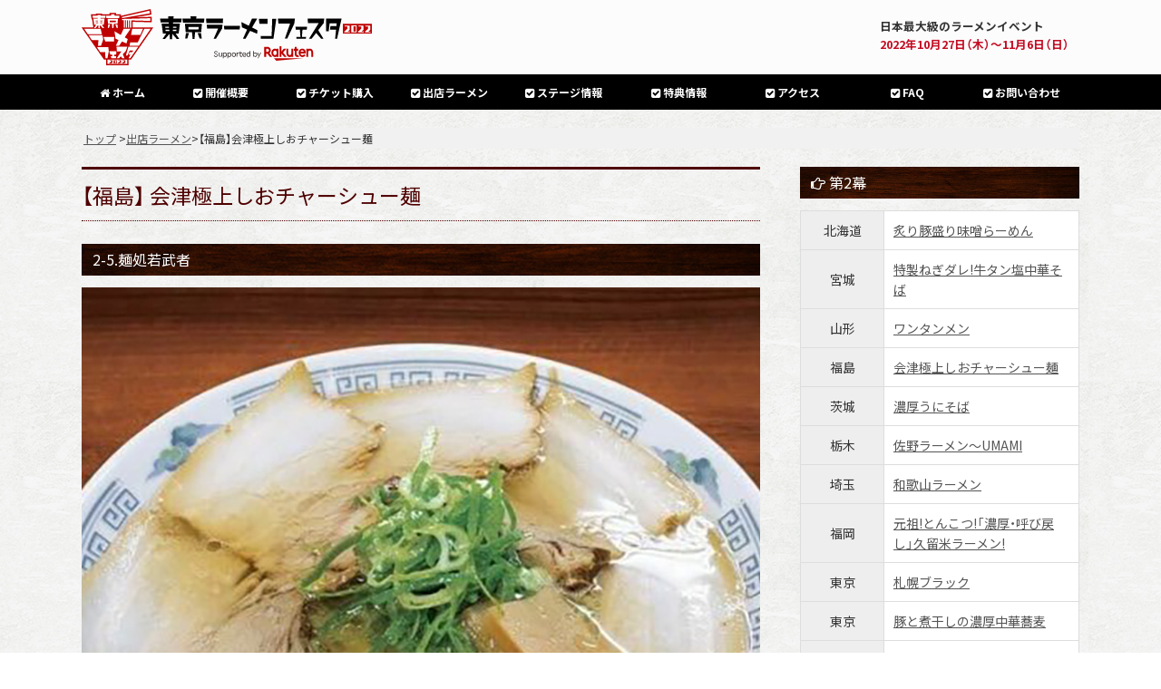

--- FILE ---
content_type: text/html
request_url: https://ra-fes.com/2022/ramen2-4.html
body_size: 3558
content:
<!DOCTYPE html>
<html lang="ja">
<head>
<!-- Google tag (gtag.js) -->
<script async src="https://www.googletagmanager.com/gtag/js?id=G-WP7TMR74PR"></script>
<script>
  window.dataLayer = window.dataLayer || [];
  function gtag(){dataLayer.push(arguments);}
  gtag('js', new Date());

  gtag('config', 'G-WP7TMR74PR');
</script>
<meta charset="utf-8">
<title>東京ラーメンフェスタ2022 Supported by Rakuten</title>
<meta name="viewport" content="width=device-width">
<meta name="description" content="日本最大級の野外ラーメンイベント。駒沢オリンピック公園にて、2022年10月27日（木）より合計11日間開催！">
<meta name="keywords" content="東京ラーメンフェスタ,2022,Supported by Rakuten,駒沢公園,ラーメン,イベント,ご当地,有名店,味噌ラーメン,塩ラーメン,豚骨ラーメン,tokyo,ramen">
<link rel="stylesheet" type="text/css" href="css/style.css">
<link href="awesome/css/font-awesome.min.css" rel="stylesheet">
<link rel="shortcut icon" href="favicon.ico">
<script type="text/javascript" src="js/jquery.js"></script> 
<script type="text/javascript" src="js/script.js"></script> 
<script type="text/javascript" src="js/jquery.smoothscroll.js"></script> 
<script type="text/javascript" src="js/jquery.scrollshow.js"></script> 
<script type="text/javascript" src="js/jquery.rollover.js"></script> 
<link rel="stylesheet" type="text/css" href="js/slick/slick.css"/>
<link rel="stylesheet" type="text/css" href="js/slick/slick-theme.css"/>
<link rel="preconnect" href="https://fonts.googleapis.com"> 
<link rel="preconnect" href="https://fonts.gstatic.com" crossorigin> 
<link href="https://fonts.googleapis.com/css2?family=Noto+Sans+JP:wght@100;300;400;500;700;900&display=swap" rel="stylesheet">				
<link rel="stylesheet" href="https://cdn.jsdelivr.net/npm/yakuhanjp@3.4.1/dist/css/yakuhanjp.min.css"> 
<script>
$(function($){
	if ($('#spMenu').css('display') == 'block') {
		$('html').smoothscroll({easing : 'swing', speed : 1000, margintop : 10, headerfix : $('header')});
	} else {
		$('html').smoothscroll({easing : 'swing', speed : 1000, margintop : 10, headerfix : $('nav')});
	}
	$('.totop').scrollshow({position : 500});
});
</script>
<!--[if lt IE 9]>
	<script src="js/html5shiv.js"></script>
	<script src="js/css3-mediaqueries.js"></script>
<![endif]-->
</head>
<body>
<div id="fb-root"></div>
<script>(function(d, s, id) {
  var js, fjs = d.getElementsByTagName(s)[0];
  if (d.getElementById(id)) return;
  js = d.createElement(s); js.id = id;
  js.src = "//connect.facebook.net/ja_JP/sdk.js#xfbml=1&version=v2.6&appId=273944005953640";
  fjs.parentNode.insertBefore(js, fjs);
}(document, 'script', 'facebook-jssdk'));</script>
<nav>
  <header>
    <div class="inner">
      <h1><a href="index.html"><img src="images/trf_logo.svg" alt="東京ラーメンフェスタ"></a></h1>
      <p class="summary">日本最大級のラーメンイベント<br>
        <span>2022年10月27日（木）〜11月6日（日）</span></p>
    </div>
    <!-- /.inner --> 
  </header>
  <div id="spMenu"><span id="navBtn"><span id="navBtnIcon"></span></span></div>
  <div class="inner">
    <ul class="gnav">
      <li><a href="index.html"><i class="fa fa-home" aria-hidden="true"></i> ホーム</a></li>
      <li><a href="gaiyo.html"><i class="fa fa-check-square" aria-hidden="true"></i> 開催概要</a></li>
      <li><a href="ticket.html"><i class="fa fa-check-square" aria-hidden="true"></i> チケット購入</a></li>
      <li><a href="ramen.html"><i class="fa fa-check-square" aria-hidden="true"></i> 出店ラーメン</a></li>
	  <li><a href="stage.html"><i class="fa fa-check-square" aria-hidden="true"></i> ステージ情報</a></li>
	  <li><a href="tokuten.html"><i class="fa fa-check-square" aria-hidden="true"></i> 特典情報</a></li>
      <li><a href="access.html"><i class="fa fa-check-square" aria-hidden="true"></i> アクセス</a></li>
      <li><a href="faq.html"><i class="fa fa-check-square" aria-hidden="true"></i> FAQ</a></li>
      <li><a href="/form/"><i class="fa fa-check-square" aria-hidden="true"></i> お問い合わせ</a></li>
    </ul>
  </div>
  <!-- /.inner --> 
</nav>
<div id="wrap"> 
<div id="contents">
	<div id="topicpath"><a href="index.html">トップ</a> &gt;<a href="ramen.html">出店ラーメン</a>&gt;【福島】会津極上しおチャーシュー麺</div><!-- /#topicpath -->
	<div id="main">
		<h2>【福島】 会津極上しおチャーシュー麺</h2>
        <h3>2-5.麺処若武者</h3>
		<p class="ramen_image"><img src="images/ramen/2-4.jpg"></p>
		<h4>会津地鶏×会津山塩×六種の貝出汁！！</h4>
		<p>世界一高い塩、最高級の会津山塩と六種類の貝を酒蒸しにして取った出汁を会津地鶏のスープと合わせた極上の塩ラーメン！トロトロチャーシューも絶品！！</p>
	  <table>
		  <tbody>
		    <tr>
		      <th>ジャンル</th>
		      <th>麺の種類</th>
		      <th>スープの種類</th>
	        </tr>
		    <tr>
		      <td class="td_center">塩</td>
		      <td class="td_center">中太麺</td>
		      <td class="td_center">ふつう</td>
	        </tr>
	      </tbody>
	  </table>
      <h5>店舗情報	  </h5>
	  <h6>麺処 若武者 本店</h6>
		<p>福島県二本松市本町2-86-1</p>
		<h6>麺処若武者　ASAKUSA</h6>
		<p>東京都台東区西浅草2-27-12</p>
		<h6>&nbsp;</h6>
	  <div class="txt_right"> <i class="fa fa-check-square" aria-hidden="true"></i> <a href="ramen.html">出店ラーメントップへ戻る</a> </div>
	</div>
	<!-- /#main -->
	<div id="sub">
		<h3><i class="fa fa-hand-o-right" aria-hidden="true"></i> 第2幕</h3>
		<table>
		  <tbody>
		    <tr>
		      <th width="30%">北海道</th>
		      <td><a href="ramen2-1.html">炙り豚盛り味噌らーめん</a></td>
	        </tr>
		    <tr>
		      <th>宮城</th>
		      <td><a href="ramen2-2.html">特製ねぎダレ!牛タン塩中華そば</a></td>
	        </tr>
		    <tr>
		      <th>山形</th>
		      <td><a href="ramen2-3.html">ワンタンメン</a></td>
	        </tr>
		    <tr>
		      <th>福島</th>
		      <td><a href="ramen2-4.html">会津極上しおチャーシュー麺</a></td>
	        </tr>
		    <tr>
		      <th>茨城</th>
		      <td><a href="ramen2-5.html">濃厚うにそば</a></td>
	        </tr>
		    <tr>
		      <th>栃木</th>
		      <td><a href="ramen2-6.html">佐野ラーメン〜UMAMI</a></td>
	        </tr>
		    <tr>
		      <th>埼玉</th>
		      <td><a href="ramen2-7.html">和歌山ラーメン</a></td>
	        </tr>
		    <tr>
		      <th>福岡</th>
		      <td><a href="ramen2-8.html">元祖!とんこつ!「濃厚・呼び戻し」久留米ラーメン!</a></td>
	        </tr>
		    <tr>
		      <th>東京</th>
		      <td><a href="ramen2-9.html">札幌ブラック</a></td>
	        </tr>
		    <tr>
		      <th>東京</th>
		      <td><a href="ramen2-10.html">豚と煮干しの濃厚中華蕎麦</a></td>
	        </tr>
		    <tr>
		      <th>東京</th>
		      <td><a href="ramen2-11.html">シン·和歌山ラーメン〜口熊野タンタン麺ver ’22〜</a></td>
	        </tr>
		    <tr>
		      <th>富山</th>
		      <td><a href="ramen2-12.html">氷見イワシの富山ブラック「氷見ツの黒2022スペシャル」</a></td>
	        </tr>
		    <tr>
		      <th>岡山</th>
		      <td><a href="ramen2-13.html">地鶏と瀬戸内いりこの芳醇鶏塩ラーメン</a></td>
	        </tr>
		     <tr>
		      <th>鹿児島</th>
		      <td><a href="ramen2-14.html">鹿児島豚骨ラーメン〜剛麺チャーセージ黒豚しゃぶスペシャル〜</a></td>
	        </tr>
	      </tbody>
	  </table>
		<p> <i class="fa fa-check-square" aria-hidden="true"></i> <a href="ramen.html">出店ラーメントップへ戻る</a> </p>
   <!-- /#sub -->
</div><!-- /#contents -->
</div>
<footer>
    <div class="sns_btn clearfix">
      <ul>
        <li><a href="https://www.facebook.com/tokyoramenfesta" target="_blank"><img src="images/btn-fb.png" alt="Facebook"/></a></li>
        <li><a href="https://twitter.com/tokyoramenfesta" target="_blank"><img src="images/btn-twitter.png" alt="Twitter"/></a></li>
        <!--<li><a href="https://line.me/R/ti/p/@pdo2010e" target="_blank"><img src="images/btn-line.png" alt="LINE"/></a></li>-->
        <li><a href="https://www.instagram.com/tokyoramenfesta/" target="_blank"><img src="images/btn-instagram.png" alt="Instagram"/></a></li>
      </ul>
    </div>
    <div class="footmenu">
      <ul>
        <li><a href="gaiyo.html">開催概要</a></li>
        <li><a href="access.html">アクセス</a></li>
        <li><a href="privacy.html">プライバシーポリシーについて</a></li>
        <li><a href="form/">お問い合わせ</a></li>
      </ul>
    </div>
    <!-- /.footmenu -->
    <div class="copyright">Copyright &#169; 2022 東京ラーメンフェスタ2022実行委員会</div>
    <!-- /.copyright --> 
  </footer>
</div>
<div class="totop"><a href="#"><img src="images/totop.png" alt="ページのトップへ戻る"></a></div>
<!-- /.totop --> 
	
<script type="text/javascript" src="//code.jquery.com/jquery-1.11.0.min.js"></script>
<script type="text/javascript" src="//code.jquery.com/jquery-migrate-1.2.1.min.js"></script>
<script type="text/javascript" src="js/slick/slick.min.js"></script>

</body>
</html>

--- FILE ---
content_type: text/css
request_url: https://ra-fes.com/2022/css/style.css
body_size: 8340
content:
@charset "UTF-8";

/*================================================
 *  CSSリセット
 ================================================*/
html,body,div,span,object,iframe,h1,h2,h3,h4,h5,h6,p,blockquote,pre,abbr,address,cite,code,del,dfn,em,img,ins,kbd,q,samp,small,strong,sub,sup,var,b,i,dl,dt,dd,ol,ul,li,fieldset,form,label,legend,table,caption,tbody,tfoot,thead,tr,th,td,article,aside,canvas,details,figcaption,figure,footer,header,hgroup,main,menu,nav,section,summary,time,mark,audio,video{margin:0;padding:0;border:0;outline:0;font-size:100%;vertical-align:baseline;background:transparent;font-weight:normal;}body{line-height:1}article,aside,details,figcaption,figure,footer,header,hgroup,menu,nav,section{display:block}ul{list-style:none}blockquote,q{quotes:none}blockquote:before,blockquote:after,q:before,q:after{content:none}a{margin:0;padding:0;font-size:100%;vertical-align:baseline;background:transparent}del{text-decoration:line-through}abbr[title],dfn[title]{border-bottom:1px dotted;cursor:help}table{border-collapse:collapse;border-spacing:0}hr{display:block;height:1px;border:0;border-top:1px solid #ccc;margin:1em 0;padding:0}input,select{vertical-align:middle}

/*================================================
 *  一般・共通設定
 ================================================*/
body {
	font-size:14px;
	color:#333;
	font-family:YakuHanJP,'Noto Sans JP', sans-serif;
	line-height:1.6;
	background:#fff;
}

.inner {
	position: relative;
	width: 1100px;
	margin-right: auto;
	margin-left: auto;
	margin-bottom: 0;
}
.inner h1 img {
	width: 25vw;
}

header {
	box-sizing:border-box;
	position:relative;
	width:100%;
	background:#fcfcfc;
}
.header_txt {
	width:100%;
	background-color: #333333;
}
.header_txt h2 {
	width: 1000px;
	font-size: 12px;
	color: #fff;
	line-height: 0;
	margin: 0 auto;
	padding: 12px 0 12px 0!important;
	border: none;
}
nav {
	width: 100%;
	background-color: #000000;
	zoom: 1;
	padding-top: 0px;
}
nav:after {
   content:'';
   display:block;
   clear:both;
}
#wrap {
	background-image: url(../images/background.jpg);
	background-repeat: repeat;
}

#contents {
	overflow: hidden;
	width: 1100px;
	margin: 0 auto;
	padding: 20px auto;
}

#main {
	box-sizing:border-box;
	overflow:hidden;
	float:left;
	width:68%;
}

#sub {
	box-sizing:border-box;
	overflow:hidden;
	float:right;
	width:28%;
}

footer {
	box-sizing:border-box;
	width:100%;
	margin:0 auto;
}

a {
	color:#555;
	text-decoration:underline;
}
a:hover {
	color:#E77605;
	text-decoration:none;
}

h2 {
	margin-bottom: 1.1em;
	padding: 10px 0;
	font-size: 23px;
	color: #4E0000;
	border-top: 3px solid #4E0000;
	border-bottom: 1px dotted #4E0000;
}

h3 {
    margin-bottom: 0.8em;
    padding: 5px 5px 5px 12px;
    color: #fff;
    font-size: 16px;
    background-color: #333;
    background-image: url("../images/bar_bk.jpg");
    background-repeat: no-repeat;
    background-size: cover;
}

h4 {
	margin-bottom: 0.8em;
	font-size: 15px;
	color: #4E0000;
	border-bottom: 1px solid #4E0000;
}
.faq h4 {
	font-size:18px!important;
	margin-top:50px;
	margin-bottom:20px;
}

h5 {
	position:relative;
	margin-bottom:0.25em;
	padding-left:10px;
	color:#4E0000;
	font-size:13px;
	font-weight:bold;
}
h5:before {
    content:"";
    margin-top:-7px;
    position:absolute;
    top:50%;
    left:0;
    width:5px;
    height:14px;
    background:#8c0e0e;
}
.d1 {
	color:#FF5C00;
	
}

.d2 {
	color: #960593;
	
}
.d2:before {
    content:"";
    margin-top:-7px;
    position:absolute;
    top:50%;
    left:0;
    width:5px;
    height:14px;
    background:#960593;
}
h6 {
	margin-bottom:0.25em;
	color:#382400;
	font-size:14px;
	font-weight:bold;
}

p {
	margin:0 0 1em 0;
}

img {
	vertical-align:bottom;
}

em {
    font-weight: bold;
    font-style: normal;
}

strong {
	font-weight:bold;
	color:#ff0000;
}

pre {
	margin:1em 0;
	padding:1em;
}

blockquote {
	margin-bottom:1em;
	padding:1em;
	border:1px dotted #ddd;
	border-left:5px solid #ddd;
	background-color: #fff;
}

ul,ol,dl {
	margin:0 0 1em 0;
}
ul li {
	list-style:disc;
}
ol li {
	list-style:decimal;
}
li {
	margin-left:2em;
}

dt {
	margin-bottom:0.5em;
	border-bottom:1px dotted #ddd;
}
dt:before {
	content:"\0025a0";
}
dd {
	margin-bottom:1em;
}

table {
	width:100%;
	margin-bottom:1em;
	border-collapse:collapse;
	border:1px solid #ddd;
	background:#fff;
}
th {
	padding:10px;
	text-align:center;
	vertical-align:middle;
	border:1px solid #ddd;
	background:#eee;
}
td {
	padding:10px;
	text-align:left;
	border:1px solid #ddd;
}
.price {
	width: 40%!important;
}
.align_center {
	text-align:center;
}
.align_center img {
	width:100%;
	max-width:825px;
}
.blue {
	color:#00A4DD;
}
.purple {
	color:#6C03CC;
}
.orange {
	color:#DF6F00;
}
.textR {
	text-align:right!important;
}
.clearfix:after {
  content: "."; 
  display: block; 
  height: 0; 
  clear: both; 
  visibility: hidden;
}

.clearfix { display: inline-table; }

/* Hides from IE-mac \*/
* html .clearfix { height: 1%; }
.clearfix { display: block; }
/* End hide from IE-mac */
.txt_7 {
	font-size:0.75em;
}
.txt_12 {
	font-size:1.2em;
}
.txt_36 {
	font-size:3.6em;
}
.mgn30 {
	padding:30px;
}
.txt_right {
	text-align:right;
}
.txt_center {
	text-align:center;
}
.mb10 {
	margin-bottom:10px!important;
}
.mb20 {
	margin-bottom:20px!important;
}
.mb30 {
	margin-bottom:30px!important;
}
.mb40 {
	margin-bottom:40px!important;
}
.mb60 {
	margin-bottom:60px!important;
}
.mb80 {
	margin-bottom:80px!important;
}
.mt40 {
	padding-top: 40px!important;
}
.lead {
	margin: 30px 0!important;
	font-size: 1.2em!important;
}

/*================================================
 *  ヘッダー
 ================================================*/
header {
	padding-top: 10px;
	padding-bottom: 10px;
}

.summary {
	font-size: 0.9em;
	position: absolute;
	top: 0;
	font-weight: bold;
	right: 11px;
	margin-top: 9px;
}
.summary span {
	color: #C30D23;
	font-weight: bold;
}
.wagyu {
	color: #146D00;
}
.faq_section {
	margin-bottom: 50px;
}
.faq_section p {
	font-size: 1.2em!important;
	font-weight: 400!important;
}
.faq_section table {
	margin: 30px 0;
	font-size: 1.2em;
}

/*================================================
 *  グローバルナビゲーション
 ================================================*/
@media print, screen and (min-width:980px) {
	nav {
		background-color: #000000;
		z-index:3;
	}
	nav ul {
		display: flex;
		justify-content: space-between;
		margin:0;
		padding:0;
	}
	nav li {
	position: relative;
	width: 14%;
	float: left;
	margin: 0;
	padding: 0;
	text-align: center;
	list-style: none;
	}
	nav li:first-child {
	width: 10%!important;
	}
	nav li:before {
		content:"";
		margin-top:-7px;
		position:absolute;
		top:50%;
		left:0;
		width:1px;
		height:14px;
		
	}
	nav li:last-child:after {
		content:"";
		margin-top:-7px;
		position:absolute;
		top:50%;
		right:0;
		width:1px;
		height:14px;
		
	}
	nav li:hover:before,
	nav li:hover + li:before, 
	nav li:last-child:hover:after,
	nav li li:before,
	nav li li:after {
		display:none;
	}
	nav li:last-child li {
		left:-50%;
	}
	nav li a {
		display:block;
		padding:10px 0;
		font-size: 12px;
		color:#fff;
		font-weight:bold;
		text-decoration:none;
	}
	nav li ul {
		display:block !important;
		position:absolute;
		top:100%;
		left:0;
		margin:0;
		padding:0;
		border-radius:0 0 3px 3px;
		z-index:3;
	}
	nav li ul li {
		overflow:hidden;
		width:150%;
		height:0;
		-moz-transition:.2s;
		-webkit-transition:.2s;
		-o-transition:.2s;
		-ms-transition:.2s;
		transition:.2s;
	}
	nav li li:first-child {
		width:150%;
	}
	nav li ul li a {
		padding:10px 15px;
		background:#7c0c0c;
		text-align:left;
		font-weight:normal;
	}
	nav li:hover > a {
		background:#7c0c0c;
		color:#fff;
	}
	nav li:hover > a:hover {
		background:#4E0000;
	}

	.gnav {
		
	}

	#spMenu {
		display:none;
	}

	.showNav {
		background:#7c0c0c !important;
	}

	.showSub {
		overflow:visible;
		min-height:42px;
		border-bottom:2px solid #8c0e0e;
	}
	.showSub:last-child {
		border-bottom:0;
	}
	.showSub:last-child a {
		border-radius:0 0 3px 3px;
	}

	.fixed {
		position:fixed;
		top:0;
		left:0;
	}
}

/*================================================
 *  トピックパス（パンくずリスト）
 ================================================*/
#topicpath {
	font-size:12px;
	margin:20px 0;
	padding:2px;
	background:#f1f1f1;
}

/*================================================
 *  サブコンテンツ
 ================================================*/
.submenu li {
	margin:0;
	padding:0;
	list-style:none;
}
.submenu li a:before {
	content:"\0025a0";
	color:#000;
}
.submenu li a {
	display:block;
	padding:10px 2px;
	color:#000;
	border-bottom:1px dotted #ddd;
	text-decoration:none;
}
.submenu li a:hover {
	background:#eee;
}

.bnr {
	overflow:hidden;
}
.bnr ul {
	overflow:hidden;
}
.bnr li {
	margin:0 0 10px 0;
	padding:0;
	list-style:none;
	text-align: center;
}
.bnr li a:hover {
	opacity:0.8;
	filter:alpha(opacity=80);
	-ms-filter:"alpha( opacity=80 )";
}
.bnr img {
	width:100%;
	max-width: 276px;
}

/*================================================
 *  フッター
 ================================================*/
footer {
	clear:both;
}

.footmenu {
	width: 100%;
	padding: 20px 0;
	overflow: hidden;
	background-color: #FFFFFF;
}
.footmenu ul {
	position:relative;
	float:left;
	left:50%;
	margin:0;
	padding:0;
}
.footmenu li {
	position:relative;
	left:-50%;
	float:left;
	list-style:none;
	margin:0;
	padding:0 15px;
	font-size:12px;
	text-align:center;
}
.footmenu a {
	color:#333;
	text-decoration:none;
}
.footmenu a:hover {
	color:#333;
	text-decoration:underline;
}

.copyright {
	clear:both;
	padding:20px 0;
	font-size:11px;
	text-align:center;
	color:#efede9;
	background:#2e2e2e;
}

/*================================================
 *  ページトップへの戻り
 ================================================*/
.totop {
	position:fixed;
	bottom:15px;
	right:15px;
}
.totop a {
	display:block;
	text-decoration:none;
}
.totop img {
	background:#4E0000;
}
.totop img:hover {
	background:#900000;
}

/*================================================
 *  クラス
 ================================================*/
.list {
	padding:0 0 0 0.5em;
}
.list li {
	margin:0;
	padding:0 0 0 15px;
	list-style:none;
	background:url(../images/check.png) 0 5px no-repeat;
}

.info dt {
	border-bottom:none;
}
.info dd {
	padding-bottom:1em;
	border-bottom:1px solid #ddd;
}

.col_two_one {
	overflow:hidden;
}

.col_two_one ul {
	overflow:hidden;
	margin:2% -2% 0 0;
}
.col_two_one li {
	list-style:none;
	float:left;
	width:48%;
	margin:0 2% 2% 0;
}
.col_two_one li:nth-child(2n+1) {
	clear:both;
}
.col_two_one li img {
	width:100%;
	margin-bottom:2.5%;
}

/*================================================
 *  スライドショー
 ================================================*/
/* スライドショー */
.slidebox {
    background-color: #000;
    background-image: url("../images/slide/slide_bg.jpg");
    background-repeat: no-repeat;
    background-size: cover;
}
.slide {
	width: 100%;
	max-width: 980px;
	margin:0 auto 40px auto;
}
.slide img {
	width: 100%;
}

.filterPrev {
	position:absolute;
	left:0;
	opacity:0.5;
	filter:alpha(opacity=50);
	background-color:#fff;
}

.filterNext {
	position:absolute;
	right:0;
	opacity:0.5;
	filter:alpha(opacity=50);
	background-color:#fff;
}

.controlNav {
	position:relative;
	float:left;
	left:50%;
}
.controlNav span {
	position:relative;
	left:-50%;
	float:left;
	margin:5px;
	-webkit-border-radius:5px;
	-moz-border-radius:5px;
	border-radius:5px;
	width:10px;
	height:10px;
	overflow:hidden;
	background:#ccc;
	text-indent:-9999px;
	vertical-align:middle;
}
.controlNav span:hover {
	background:#999;
	cursor:pointer;
}
.controlNav span.current {
	background:#9000;
}

/*================================================
 *  カスタムタグ
 ================================================*/

.koizumi_image {
	float: right;
}


#blc_left {
	width: 540px;
	margin-right: 18px;
	float: left;
}
#blc_right {
	width: 540px;
	float: right;
}
#blc_left th {
	background-color: #8E0055;
	color: #FFFFFF;
	font-weight: bold;
	font-size: 1.2em;
}
#blc_right th {
	background-color: #0B1568;
	color: #FFFFFF;
	font-weight: bold;
	font-size: 1.2em;
	min-height: 24px;
}
.ra11 {
	background-repeat: no-repeat;
	background-image: url(../images/ramen/icon1-1.png);
}
.ra12 {
	background-repeat: no-repeat;
	background-image: url(../images/ramen/icon1-2.png);
}
.ra13 {
	background-repeat: no-repeat;
	background-image: url(../images/ramen/icon1-3.png);
}
.ra14 {
	background-repeat: no-repeat;
	background-image: url(../images/ramen/icon1-4.png);
}
.ra15 {
	background-repeat: no-repeat;
	background-image: url(../images/ramen/icon1-5.png);
}
.ra16 {
	background-repeat: no-repeat;
	background-image: url(../images/ramen/icon1-6.png);
}
.ra17 {
	background-repeat: no-repeat;
	background-image: url(../images/ramen/icon1-7.png);
}
.ra18 {
	background-repeat: no-repeat;
	background-image: url(../images/ramen/icon1-8.png);
}
.ra19 {
	background-repeat: no-repeat;
	background-image: url(../images/ramen/icon1-9.png);
}
.ra110 {
	background-repeat: no-repeat;
	background-image: url(../images/ramen/icon1-10.png);
}
.ra111 {
	background-repeat: no-repeat;
	background-image: url(../images/ramen/icon1-11.png);
}
.ra112 {
	background-repeat: no-repeat;
	background-image: url(../images/ramen/icon1-12.png);
}
.ra113 {
	background-repeat: no-repeat;
	background-image: url(../images/ramen/icon1-13.png);
}
.ra114 {
	background-repeat: no-repeat;
	background-image: url(../images/ramen/icon1-14.png);
}
.ra115 {
	background-repeat: no-repeat;
	background-image: url(../images/ramen/icon1-15.png);
}
.ra116 {
	background-repeat: no-repeat;
	background-image: url(../images/ramen/icon1-16.png);
}
.ra117 {
	background-repeat: no-repeat;
	background-image: url(../images/ramen/icon1-17.png);
}
.ra118 {
	background-repeat: no-repeat;
	background-image: url(../images/ramen/icon1-18.png);
}
.ra21 {
	background-repeat: no-repeat;
	background-image: url(../images/ramen/icon2-1.png);
}
.ra22 {
	background-repeat: no-repeat;
	background-image: url(../images/ramen/icon2-2.png);
}
.ra23 {
	background-repeat: no-repeat;
	background-image: url(../images/ramen/icon2-3.png);
}
.ra24 {
	background-repeat: no-repeat;
	background-image: url(../images/ramen/icon2-4.png);
}
.ra25 {
	background-repeat: no-repeat;
	background-image: url(../images/ramen/icon2-5.png);
}
.ra26 {
	background-repeat: no-repeat;
	background-image: url(../images/ramen/icon2-6.png);
}
.ra27 {
	background-repeat: no-repeat;
	background-image: url(../images/ramen/icon2-7.png);
}
.ra28 {
	background-repeat: no-repeat;
	background-image: url(../images/ramen/icon2-8.png);
}
.ra29 {
	background-repeat: no-repeat;
	background-image: url(../images/ramen/icon2-9.png);
}
.ra210 {
	background-repeat: no-repeat;
	background-image: url(../images/ramen/icon2-10.png);
}
.ra211 {
	background-repeat: no-repeat;
	background-image: url(../images/ramen/icon2-11.png);
}
.ra212 {
	background-repeat: no-repeat;
	background-image: url(../images/ramen/icon2-12.png);
}
.ra213 {
	background-repeat: no-repeat;
	background-image: url(../images/ramen/icon2-13.png);
}
.ra214 {
	background-repeat: no-repeat;
	background-image: url(../images/ramen/icon2-14.png);
}
.ra215 {
	background-repeat: no-repeat;
	background-image: url(../images/ramen/icon2-15.png);
}
.ra216 {
	background-repeat: no-repeat;
	background-image: url(../images/ramen/icon2-16.png);
}
.ra217 {
	background-repeat: no-repeat;
	background-image: url(../images/ramen/icon2-17.png);
}
.ra218 {
	background-repeat: no-repeat;
	background-image: url(../images/ramen/icon2-18.png);
}
.yukiusagi {
	max-width: 250px;
}
.ramenbox a {
	display: block;
}
.ramenbox a:hover {
	display: block;
	cursor: pointer;
}
#contents .stage_title1  {
	background-color: #8E0055;
	text-align: center;
	font-weight: bold;
	font-size: 1.6em;
background: -webkit-gradient(linear, left top, left bottom, color-stop(0.88, #5D105D), color-stop(0.00, #8E0055));
background: -webkit-linear-gradient(top, #5D105D 0%, #8E0055 88%);
background: -moz-linear-gradient(top, #5D105D 0%, #8E0055 88%);
background: -o-linear-gradient(top, #5D105D 0%, #8E0055 88%);
background: -ms-linear-gradient(top, #5D105D 0%, #8E0055 88%);
background: linear-gradient(to bottom, #5D105D 0%, #8E0055 88%);
	text-shadow: 1px 1px 1px #393939;
	margin-top: 20px;
}
#contents .stage_title2  {
	text-align: center;
	font-weight: bold;
	font-size: 1.6em;
	background: -webkit-gradient(linear, left top, left bottom, color-stop(0.88, #190067), color-stop(0.00, #004098));
background: -webkit-linear-gradient(top, #190067 0%, #004098 88%);
background: -moz-linear-gradient(top, #190067 0%, #004098 88%);
background: -o-linear-gradient(top, #190067 0%, #004098 88%);
background: -ms-linear-gradient(top, #190067 0%, #004098 88%);
background: linear-gradient(to bottom, #190067 0%, #004098 88%);
	text-shadow: 1px 1px 1px #393939;
	margin-top: 20px;
}
#blc_left a th:hover  {
	background-color:#CE2901;
}
#blc_right a th:hover  {
	background-color:#560094;
}
#blc_right .opentime, #blc_left .opentime {
	text-align:center;
	font-weight: bold;
	font-size: 1.2em;
	margin:8px 0;
}
.language  {
	width:100%;
	margin:0 auto 15px auto;
}
.language li {
	margin:0px 12px 0 0;
	list-style-type: none;
	float: left;
}
.language li:nth-child(4) { 
margin-right:0px; 
}
.language .jpn a {
	display: block;
	width: 227px;
	background-color: #CC5D96;
	color: #FFFFFF;
	padding-top: 4px;
	padding-right: 4px;
	padding-bottom: 4px;
	padding-left: 4px;
	text-align: center;
	text-decoration: none;
}
.language .eng a {
	display: block;
	width: 228px;
	background-color: #026EB7;
	color: #FFFFFF;
	padding-top: 4px;
	padding-right: 4px;
	padding-bottom: 4px;
	padding-left: 4px;
	text-align: center;
	text-decoration: none;
}
.language .cna a {
	display: block;
	width: 228px;
	background-color: #75A142;
	color: #FFFFFF;
	padding-top: 4px;
	padding-right: 4px;
	padding-bottom: 4px;
	padding-left: 4px;
	text-align: center;
	text-decoration: none;
}
.language .kra a {
	display: block;
	width: 228px;
	background-color: #12B3C7;
	color: #FFFFFF;
	padding-top: 4px;
	padding-right: 4px;
	padding-bottom: 4px;
	padding-left: 4px;
	text-align: center;
	text-decoration: none;
}
.language .jpn a:hover {
	background-color: #D283AB;
}
.language .eng a:hover {
	background-color: #037CCD;
}
.language .cna a:hover {
	background-color: #80B146;
}
.language .kra a:hover {
	background-color: #18C7DC;
}

.ss_logo {
	text-align:center;
	margin:15px auto 15px auto;
}
.ss_image {
	text-align:center;
}
.ttl_ss_movie {
	text-align: center;
	margin-top: 60px;
	margin-right: auto;
	margin-left: auto;
	margin-bottom: 45px;
}
.ss_link {
	font-size:1.2em!important;
}
.img_left {
	float:left;
	margin-right:15px;
}
.img_right {
	float:right;
	margin-left:15px;
	margin-bottom:15px;
}
.img_center {
	text-align: center;
}
#minarai th {
	color: #ffffff;
	font-weight:bold!important;
	background-image: -webkit-linear-gradient(270deg,rgba(81,82,82,1.00) 0%,rgba(47,47,47,1.00) 100%)!important;
	background-image: linear-gradient(180deg,rgba(81,82,82,1.00) 0%,rgba(47,47,47,1.00) 100%)!important;
}
#minarai .name {
	font-size:1.6em;
}

#mascot .mascot_frame {
	color: #ffffff;
	font-weight:bold!important;
	background-image: -webkit-linear-gradient(270deg,rgba(81,82,82,1.00) 0%,rgba(47,47,47,1.00) 100%)!important;
	background-image: linear-gradient(180deg,rgba(81,82,82,1.00) 0%,rgba(47,47,47,1.00) 100%)!important;
}
#mascot .mascot_frame .name {
	font-size:1.6em;
}
#mascot .profile {
	width:60%;
	margin:30px 30px 10px 0;
	float:right;
}
#mascot .profile table {
	width:200px;
}
#mascot .profile2 {
	width:75%;
	margin:10px 30px 10px 0;
	float:right;
}
#mascot .profile2 table {
	width:600px;
}
.ramenimg_left {
	float:left;
	width:200px;
}
.ramentxt_right {
	width: 245px;
	font-size: 1em;
	float: right;
	margin-left: 10px;
	padding-top: 0px;
	margin-bottom: 0px;
}
.ramen_flaver {
	width: 245px;
	float: right;
	margin-top: 12px;
}
.ramen_flaver th {
	font-size: 0.8em!important;
	padding: 3px;
}
.ramen_flaver td {
	text-align: center;
	font-size: 1.0em!important;
	padding: 3px;
}
#kyousan .bnr ul {
	margin-left:35px;
}
#kyousan .bnr li {
	width:280px;
	height:100px;
	float:left;
}

.movie {
	text-align: center;
	margin-top: 20px;
	margin-bottom: 60px;
	background-image: none;
}
#contents .gmap_sp {
	display:none;
}
.movie_link a {
	display: block;
	width: 90%;
	float:right;
	max-width:230px;
	margin-top: 6px;
	padding-top: 4px;
	margin-bottom: 6px;
	padding-right: 4px;
	padding-left: 4px;
	padding-bottom: 4px;
	background-color: #8D2DA6;
	color: #FFFFFF;
	text-align: center;
	text-decoration: none;
	border-radius: 24px;
	-webkit-box-shadow: 1px 1px 2px #5A5A5A;
	box-shadow: 2px 2px 1px #CCCCCC;
	margin-left: auto;
	margin-right: auto;
}
.movie_link a:hover {
	background-color: #491465;
}
.ss_ttl1 {
	background-color: #EC7E35!important;
	background-image: none!important;
}
.ss_ttl2 {
	background-color: #CD1927!important;
	background-image: none!important;
}
.colum_right {
	margin-top: 10px;
	float:right;
	width:510px;
}
.colum_left {
	margin-top: 10px;
	float:left;
	width:450px;
}
.gallery ul {
	margin:0px;
	padding:0px;
}
.gallery li {
	margin:0px 32px 32px 0px;
	padding:0px;
	float:left;
	list-style-type: none;
}
.gallery li:nth-child(3n) {
	margin:0px 0px 32px 0px;
padding:0px;
}
.ss_sam {
	width:300px;
}
.head_line_info {
	text-align:center;
	size:1.2em!important;
	padding-top:20px;
}
.ramen_link a {
	display: block;
	width: 90%;
	float:right;
	max-width:230px;
	margin-top: 6px;
	padding-top: 4px;
	padding-right: 4px;
	padding-left: 4px;
	padding-bottom: 4px;
	background-color: #E5494B;
	color: #FFFFFF;
	text-align: center;
	text-decoration: none;
	border-radius: 24px;
	-webkit-box-shadow: 1px 1px 2px #5A5A5A;
	box-shadow: 2px 2px 1px #CCCCCC;
	margin-left: auto;
	margin-right: auto;
}
.ramen_height {
	height: 180px;
}
.ramen_link a:hover {
	background-color: #E6233F;
}
.idol_link a {
	display: block;
	text-align: center;
	max-width:230px;
	margin-top: 8px;
	margin-bottom: 12px;
	padding-top: 4px;
	padding-right: 4px;
	padding-left: 4px;
	padding-bottom: 4px;
	background-color: #E5494B;
	color: #FFFFFF;
	text-decoration: none;
	border-radius: 24px;
	-webkit-box-shadow: 1px 1px 2px #5A5A5A;
	box-shadow: 2px 2px 1px #CCCCCC;
}
.idol_link a:hover {
	background-color: #E6233F;
}
.prix_link a {
	display: block;
	text-align: center;
	font-size: 28px;
	max-width:800px;
	margin: 12px auto;
	padding-top: 4px;
	padding-right: 4px;
	padding-left: 4px;
	padding-bottom: 4px;
	background-color: #E5494B;
	color: #FFFFFF;
	text-decoration: none;
	border-radius: 24px;
	-webkit-box-shadow: 1px 1px 2px #5A5A5A;
	box-shadow: 2px 2px 1px #CCCCCC;
}
.prix_link a:hover {
	background-color: #E6233F;
}
.d_link {
	color: #0061BD!important;
}
.d_link a:hover {
	color: #0588D2;
}
.ramen_image {
	width:100%;
	margin:12px auto;
}
.td_center {
	text-align:center!important;
}
.stage_image img {
	width:100%;
}
.st_ttl1 {
	background-color: #026EB7!important;
	background-image: none!important;
}
.st_ttl2 {
	background-color: #75A142!important;
	background-image: none!important;
}
#idol_fes table {
	width: 100%;
}
#idol_fes th {
	color: #ffffff;
	font-weight:bold!important;
	font-size:1.2em;
	background-color: #026EB7!important;
	background-image: none!important;
}
#event th {
	color: #ffffff;
	font-weight:bold!important;
	font-size:1.2em;
	background-image: none!important;
}
.event_blc th {
	color: #ffffff;
	font-weight:bold!important;
	font-size:1.2em;
	background-image: none!important;
}
#anbasa th {
	color: #ffffff;
	font-weight:bold!important;
	font-size:1.2em;
	background-color:#C545A3!important;
	background-image: none!important;
}
.stage_link_sp {
	display:none;
}
.banner_sml {
	text-align:center!important;
}
.banner_sp {
	display:none;
}
.entry_btn {
		text-align: center;
	}
.entry_btn a {
	background-color: #FF8300;
	color: #FFFFFF;
	text-decoration: none;
	padding-top: 10px;
	padding-right: 30px;
	padding-bottom: 10px;
	padding-left: 30px;
	width: 350px;
	margin: 20px auto;
	border-radius: 90px;
	font-size: 1.6em;
	display: block;
}
.entry_btn a:hover {
	background-color: #DC0808;
}
.seiriken {
	background-color: #733EEA;
	padding-top: 6px;
	padding-right: 6px;
	padding-bottom: 6px;
	padding-left: 6px;
	color: #FFFFFF;
	text-align: center;
	margin-bottom: 15px;
	display: block;
}
.seiriken a:link {
	color: #FFFFFF;	
}
.seiriken a:visited {
	color: #FFFFFF;	
}
.idolfes img {
	max-width:480px;
	margin:0 auto 10px auto;
}

/*================================================
 *  ムービー＆フォト
 ================================================*/
.movie_g li {
	float: left!important;
	margin-left: 0px;
	margin-right: 60px;
	margin-bottom: 20px;
	width: 280px!important;
	list-style-type: none;
}
.movie_g li:nth-child(3n) {
	margin-right: 0px;
}
.movie_g li img {
	margin-bottom: 12px;
}
.poster_info {
	margin-top: 10px;
	width:300px;
}

.movie_menu li {
	float:left;
	margin-left: 60px;
}

.category_menu li {
	float: left;
	margin-right: 10px;
	list-style-type: none;
}
.category_menu li a {
	background-color: #E8A626;
	color: #FFFFFF;
	padding-top: 12px;
	padding-right: 12px;
	padding-bottom: 12px;
	padding-left: 12px;
	border-radius: 32px;
	text-decoration: none;
}
.category_menu li a:hover {
	background-color: #E35E02;
}
.anchorlink {
       position: relative;
       top: -210px;
       display: block;
    }
/*================================================
 *  SNS
 ================================================*/
.sns_btn {
	width: 100%;
	margin: 0 auto;
}
.sns_btn ul {
	display: flex;
	justify-content: center;
}
.sns_btn li {
	list-style-type: none;
	margin: 20px;
}
.tokuten_ttl {
	font-size: 1.8em;
	font-weight: bold;
	margin-bottom: 20px;
	color: #bf0000;
	  position: relative;
  display: inline-block;
  padding: 0 55px;
}
.tokuten_ttl:before, .tokuten_ttl:after {
  content: '';
  position: absolute;
  top: 50%;
  display: inline-block;
  width: 45px;
  height: 1px;
  background-color: #bf0000;
}

.tokuten_ttl:before {
  left:0;
}
.tokuten_ttl:after {
  right: 0;
}

.tokuten_box {
	background-color: #fff;
	border-radius: 14px;
	margin-bottom: 40px;
	padding: 50px 0px;
	text-align: center;
}
.tokuten_box .ad_container { 
width: 100%;
max-width: 980px;
margin: 0 auto;
}
.tokuten_box .ad_container::before {
    display: block;
    height: 160px;
    margin-top: -160px;
    content: "";
}
.tokuten_box .ad_container img {
	width: 980px;
}
.event_box {
	display: flex;
	flex-wrap: wrap;
	justify-content: space-between;
	align-items: stretch;
}
.event_box2 {
	display: flex;
	flex-wrap: wrap;
	justify-content:center;
	align-items: stretch;
}
.event_box2 .idol_blc {
	margin: 3px;
}
.event_blc {
	width: 49%;
}
.idol_blc {
	width: 33%;
}

.time_blc span{
	color: #C66583;
}

.girls_fes {
	text-align: center;
	margin-top: 30px;
	margin-bottom: 15px;
	font-family: "Hiragino Sans", "Hiragino Kaku Gothic ProN", Meiryo, "sans-serif";
	font-size: 23px;
	font-weight: bold;
	color: #fff;
	background-color: #DD71DA;
	
}

.fes_blc {
	text-align: center;
}

.time_blc {
	text-align: center;
}

.fes {
	display: flex;
}

.fes_blc2 {
	text-align: center;
}

.mens_fes {
	text-align: center;
	margin-top: 40px;
	margin-bottom: 15px;
	font-family: "Hiragino Sans", "Hiragino Kaku Gothic ProN", Meiryo, "sans-serif";
	font-size: 23px;
	font-weight: bold;
	color: #fff;
	background-color:#335ED4;
}

.event_day {
	font-family: "Hiragino Sans", "Hiragino Kaku Gothic ProN", Meiryo, "sans-serif";
	font-size: 18px;
	font-weight:600;
	color:#4E0000;
}

.ramen_en_link {
	text-align: center;
}
.ramen_en_link a {
	background-color: #E88400;
	color: #fff;
	padding: 6px 30px;
	display: block;
	border-radius: 50px;
	width: 100px;
	margin: 0 auto;
	text-decoration: none;
}

.ramen_en_link a:hover{
	background-color:#B96C05;
}

.strong1 {
	background-color: #EABFD2;
}

.event_blc_syoubou{
	width: 100%;
}


.event_blc_syoubou th{
	color: #ffffff;
	font-weight:bold!important;
	font-size:1.2em;
	background-image: none!important;
}

.idolfes_syoubou{
	display: flex;
	flex-direction: column;
	margin-right: 12px;
}

.syoubou{
	display: flex;
	justify-content: space-between;
	flex-direction: row-reverse;
	
}
.syoubou_image img { 
width: 500px;
}
.mc {
	z-index: 1;
    position:relative;
}
.mc img {
	position: absolute;
	width: 100px;
	right: 20px;
	top:1px;
}

/*================================================
 *  タブレット向けデザイン
 ================================================*/
/* スクロールバーを考慮して20px大きいサイズで切り替え */
@media screen and (max-width:1098px) {

}

/*================================================
 *  スマートフォン向けデザイン
 ================================================*/
@media screen and (max-width:1098px) {
	.lock {
		overflow:hidden;
	}

	header {
	z-index: 2;
	box-sizing: border-box;
	position: fixed;
	top: 0;
	left: 0;
	width: 100%;
	padding-top: 5px;
	padding-right: 10px;
	padding-left: 10px;
	padding-bottom: 15px;
	}
header .inner h1 img {
	width:80%;
	max-width:400px;
}
.summary {
		display:none!important;
	}
	.header_txt {
		display: none;
	}
	.inner {
		width:100%;
	}

	#contents {
		box-sizing:border-box;
		width:100%;
		padding:0 10px;
	}

	footer {
		width:100%;
	}
	#main {
		float:none;
		width:100%;
	}

	#sub {
		float:none;
		width:100%;
	}

	nav {
		background:#4E0000;
	}
	nav ul {
		display: flex;
		justify-content: space-between;
		margin:0;
		padding:0;
		}

	nav .inner > ul {
		z-index:2;
		overflow:auto;
		position:fixed;
		top:53px;
		right:0;
		width:100%;
		height:88%;
		height:-webkit-calc(100% - 53px);
		height:calc(100% - 53px);
	}
	nav li {
		position:relative;
		width:100%;
		float:none;
		margin:0;
		text-align:left;
		list-style:none;
		border-bottom:1px solid #8c0e0e;
		background:#7E0606;
	}

	nav li:first-child {
		border-top:0;
	}
	nav li:last-child {
		border-bottom:0;
	}

	nav li a {
		display:block;
		padding:10px 30px;
		color:#fff;
		text-decoration:none;
		background:#7E0606;
	}
	nav li a:hover {
		color:#fff;
		background:#4E0000;
	}
	nav ul ul {
		display:none;
		position:relative;
	}
	nav li li a {
		box-sizing:border-box;
		width:100%;
		padding:10px 30px 10px 50px;
		text-align:left;
	}
	.txt_center img { width:100%;
}
#contents .gmap {
	display:none;
}
#contents .gmap_sp {
	display: block;
}
#contents .gmap_sp a {
	display: block;
	width: 96%;
	padding:8px;
	margin: 15px 0px;
	background-color: #026EB7;
	color: #FFFFFF;
	text-align: center;
	text-decoration: none;
}
#contents .gmap_sp a:active {
	background-color: #1A9AF0;
}
	.subnav > a:before {
		display:block;
		content:"";
		position:absolute;
		-webkit-transform:rotate(45deg);
		transform:rotate(45deg);
		top:20px;
		right:30px;
		width:10px;
		height:10px;
		margin-top:-5px;
		background:#f1f1f1;
	}
	.subnav > a:after {
		display:block;
		content:"";
		position:absolute;
		-webkit-transform:rotate(45deg);
		transform:rotate(45deg);
		top:20px;
		right:30px;
		width:10px;
		height:10px;
		margin-top:-10px;
		background:#7E0606;
	}
	.subnav a:hover:after {
	  background:#4E0000;
	}

	.active > a:before {
		margin-top:0;
	}
	.active > a:after {
		margin-top:5px;
	}

	.gnav {
		display:none;
	}

	#spMenu {
		display:block;
		z-index:2;
		position:fixed;
		top:10px;
		right:10px;
	}
	#spMenu:hover {
		cursor:pointer;
	}

	#navBtn {
		display:inline-block;
		position:relative;
		width:30px;
		height:30px;
		border-radius:5%;
		background:#4E0000;
	}
	#navBtnIcon {
		display:block;
		position:absolute;
		top:50%;
		left:50%;
		width:14px;
		height:2px;
		margin:-1px 0 0 -7px;
		background:#f1f1f1;
		transition:.2s;
	}
	#navBtnIcon:before,
	#navBtnIcon:after {
		display:block;
		content:'';
		position:absolute;
		top:50%;
		left:0;
		width:14px;
		height:2px;
		background:#f1f1f1;
		transition:0.3s;
	}
	#navBtnIcon:before {
		margin-top:-6px;
	}
	#navBtnIcon:after {
		margin-top:4px;
	}
	#navBtn .close {
		background:transparent;
	}
	#navBtn .close:before,
	#navBtn .close:after {
		margin-top:0;
	}
	#navBtn .close:before {
		transform:rotate(-45deg);
		-webkit-transform:rotate(-45deg);
	}
	#navBtn .close:after {
		transform:rotate(-135deg);
		-webkit-transform:rotate(-135deg);
	}

	.col_two_one ul {
		margin-right:0;
	}
	.col_two_one li {
		width:100%;
	}
	.col_two_one li:nth-child(2n+1) {
		clear:both;
	}
	#blc_left {
	width: 100%;
	margin-right: 0px;
	float: left;
}
#blc_right {
	width: 100%;
	float: right;
}
#blc_left th {
	background-color: #8E0055;
	color: #FFFFFF;
	font-weight: bold;
	font-size: 1.2em;
}
#blc_right th {
	background-color: #0B1568;
	color: #FFFFFF;
	font-weight: bold;
	font-size: 1.2em;
}
#blc_left a {
	display: block;
}
#blc_left a:hover  {
	display: block;
	cursor: pointer;
}
#contents .stage_title  {
	text-align: center;
	font-weight: bold;
	font-size: 1.4em;
}
#blc_left a th:hover  {
	background-color:#CE2901;
}
#blc_right a {
	display: block;
}
#blc_right a:hover  {
	display: block;
	cursor: pointer;
}
#blc_right a th:hover  {
	background-color:#560094;
}
.language  {
	width:100%;
	margin:35px auto 15px auto;
}
.language li {
	margin:0px;
	list-style-type: none;
	float: none;
}
.language .jpn a {
	display: block;
	width: 100%;
	height: 35px;
	padding:0px;
	margin-bottom: 15px;
	line-height: 3em;
}
.language .eng a {
	display: block;
	width: 100%;
	height: 35px;
	padding:0px;
	margin-bottom: 15px;
	line-height: 3em;
}
.language .cna a {
	display: block;
	width: 100%;	
	height:35px;
	padding:0px;
	margin-bottom: 15px;
	line-height: 3em;
}
.language .kra a {
	display: block;
	width: 100%;	
	height:35px;
	padding:0px;
	line-height: 3em;
}
.language .jpn a:hover {
	background-color: #D283AB;
}
.language .eng a:hover {
	background-color: #037CCD;
}
.language .cna a:hover {
	background-color: #80B146;
}
.language .kra a:hover {
	background-color: #18C7DC;
}
.ss_logo img {
	width:100%;
	max-width:480px;
}
.ss_image img {
	text-align:center;
	width:100%;
	max-width:480px;
}
.ttl_ss_movie {
	text-align: center;
	margin-top: 30px;
	margin-right: auto;
	margin-left: auto;
	margin-bottom: 25px;
}
.ttl_ss_movie img {
	max-width:684px;
	width:100%;
}

.img_left  {
	float:none;
	width:100%;
	max-width: 420px;
	margin:12px auto;
}
.img_right  {
	float:none;
	max-width: 200px;
	margin:12px auto;
}
.colum_right {
		width:100%;
	float: none;
	text-align: center;
	}
.colum_left{
		width:100%;
	loat: none;
	}
.img_center img { width:100%;
	}
#mascot td {
	text-align:center;
}
#mascot .mascot_frame .name {
	font-size:1.6em;
}
#mascot .profile {
	width:97%;
	margin:10px;
	float:none;
}
#mascot .profile table {
	width:100%;
}
#mascot .profile2 {
	width:97%;
	margin:10px;
	float:none;
}
#mascot .profile2 table {
	width:100%;
}
#mascot .nimage {
	max-width:300px;
	width:100%;
}
#mascot .rimage {
	max-width:145px;
	width:100%;
}
#mascot .image {
	margin-left:20px;
}
.ramenimg_left {
	float: none;
	width:100%;
	margin: 0 auto 0 auto;
	min-width: 100px;
}
.ramen_left img {
	max-width: 400px;
	width: 90%;
}
.yukiusagi {
	max-width: 200px;
	float: right;
}
.ramentxt_right {
	width:97%;
	text-align:center;
	padding-top:10px;
	font-size:1.2em;
	float:none;
	margin-left:0px;
}
#kyousan .bnr ul {
	margin-left:0px;
}
#kyousan .bnr li {
	width:100%;
	height:auto;
	float:none;
}
.comingsoon img {
	width:100%;
	max-width:636px;
}
.colum_right {
	float:none;
	width:100%;
}
.gallery  {
	text-align:center;
}
.gallery li {
	margin:15px auto 15px auto;
	padding:0px;
	float:none;
	list-style-type: none;
}
	.gallery li img {
	width:100%;
		max-width: 600px;
}
	.gallery li:nth-child(3n) {
		margin:15px auto 15px auto;
	float:none;
}
.movie iframe {
	width:100%;
	max-height:400px;
}
.ss_sam {
	width:100%;
	max-width:300px;
}
.wide_banner img {
	width:100%;
	max-width:667px;
}
.ramen_link a {
	float:none;
	width:100%;
	max-width:300px;
}
.movie_link a {
	float:none;
	width:100%;
	max-width:300px;
}
.idol_link a {
	float:none;
	width:100%;
	min-width:300px;
	margin: 12px auto;
}
.ramen_image {
	width:100%;
	text-align:center;
	margin:12px auto;
}
.ramen_image img {
	width:100%;
	max-width:600px;
}
.stage_image  {
		text-align: center;
	} 
.stage_image img {
	width:100%;
	max-width:480px;
	margin:0 auto 10px auto;
}
.idolfes {
		text-align: center;
	}
.idolfes img {
	width:100%;
	max-width:480px;
	margin:0 auto 10px auto;
}
#blc_right .opentime, #blc_left .opentime {
	text-align:left;
	font-weight: bold;
	font-size: 0.9em;
	margin:4px 0;
}
.stage_link_sp {
	margin:20px auto;
	display:block;
	font-size:1.3em!important;
}
.banner_sp {
	display:block;
}
.banner_pc {
	display:none;
}
.entry_btn a {
	background-color: #FF8300;
	color: #FFFFFF;
	text-decoration: none;
	padding-top: 10px;
	padding-right: 10px;
	padding-bottom: 10px;
	padding-left: 10px;
	width: 80%;
	border-radius: 20px;
	font-size: 2em;
}
.entry_btn a:hover {
	background-color: #DC0808;
}
	h2 img {
		width:100%;
	}
.price {
	width: 100%!important;
}
.bnr img {
	width:100%;
	max-width: 800px;
}

/*================================================
 *  ムービー＆フォト
 ================================================*/

.movie_g li {
	float: none;
	text-align: center;
	margin: 0 auto 20px auto;
	width: 100%!important;
	list-style-type: none;
}
.movie_g li p {
	text-align: left;	
	}
.movie_g li img {
	margin-bottom: 12px;
	max-width:280px;
	width:100%;
}
.poster_info {
	margin: 10px;
	width:100%;
	text-align: left;
}
.sns_btn {
	width: 100%;
	margin: 0 auto;
}
.sns_btn li {
	list-style-type: none;
	margin: 10px;
}
.lady_card {
		width: 250px!important;
		margin: 0 auto;
	}
.koizumi_image {
		float: none;
		text-align: center;
	}
.slick-arrow{ 
	display: none!important;
	}
.tokuten_box {
	background-color: #fff;
	border-radius: 14px;
	margin-bottom: 20px;
	padding: 20px;
	text-align: center;
}
.tokuten_box .ad_container { 
width: 100%;
margin: 0 auto;
}
.tokuten_box .ad_container img {
		width: 100%;
		max-width: 980px;
	}
.tokuten_box .ad_container::before {
    display: block;
    height: 100px;
    margin-top: -100px;
    content: "";
}
	.event_box {
	display: flex;
	flex-direction: column;
	justify-content: center;
}
.event_blc, .idol_blc {
	width: 100%;
}
.event_box2 .idol_blc {
	margin: 0px;
}
.ramen_flaver {
	width: 100%;
	float: none;
	margin-top: 12px;
}
.ramen_flaver th {
	font-size: 0.8em!important;
	padding: 3px;
}
.ramen_flaver td {
	text-align: center;
	font-size: 1.0em!important;
	padding: 3px;
}
.idolfes_syoubou{
	display: flex;
	flex-direction: column;
	margin-right: 12px;
}

.syoubou {
	display: flex;
	flex-direction: column;
	
}
.syoubou_image { 
	text-align: center;
	margin-bottom: 20px;
	}
.syoubou_image img { 
width: 100%;
	max-width: 800px;
}
.mc img {
	position: absolute;
	width: 100px;
	right: 10px;
	top:1px;
}
.sns_btn ul {
	display: flex;
	flex-direction: column;
	justify-content: center;
}
.sns_btn {
	text-align: center;
	width: 100%;
	margin: 0 auto;
}
.sns_btn li {
	list-style-type: none;
	margin: 5px;
}
}



--- FILE ---
content_type: image/svg+xml
request_url: https://ra-fes.com/2022/images/trf_logo.svg
body_size: 3815
content:
<?xml version="1.0" encoding="UTF-8"?><svg id="_レイヤー_2" xmlns="http://www.w3.org/2000/svg" width="568" height="110" viewBox="0 0 568 110"><defs><style>.cls-1{fill:none;}.cls-2{fill:#fff;}.cls-3{fill:#bf0000;}.cls-4{fill:#251e1c;}</style></defs><g id="_レイヤー_2-2"><g><polygon class="cls-3" points="48 110 48 98.9 43.8 98.9 0 36.1 21.8 36.1 23.6 33.3 22.3 33.3 20.6 20.1 19.6 20.1 18.1 10.1 28.1 10.1 28 8.8 40.2 8.8 40.1 10.1 50.1 10.1 50.1 10.2 54.8 10.2 54.6 7.5 67.4 7.5 67.2 10.2 77.1 10.2 76.7 13.3 135 0 136.7 10.7 106 16 136.9 15.1 136.9 25.9 99.7 24.9 99.7 36 140.1 36.1 113.6 74.5 113.5 74.5 96.6 98.9 91.7 98.9 91.7 110 48 110"/><g><path class="cls-2" d="M46.3,17.5l.7-4.7h-9.8l.1-1.3h-6.4l.1,1.3h-9.8l.7,4.7h9.5l.1,1.2h-8.5l1.6,12h3.9l-4.2,6.4h3l5.2-6,.5,6.3h2.5l.4-6.3,5.1,6h3l-4.3-6.4h3.6l1.6-12h-8.2l.1-1.2h9.5Zm-18.8,5h4.3l.1,1.3h-4.4v-1.3Zm.1,5.1v-1.5h4.6l.1,1.5h-4.7Zm13.1,0h-4.4l.1-1.5h4.3v1.5Zm0-5.1v1.3h-4.2l.1-1.3h4.1Z"/><polygon class="cls-2" points="47.8 12.8 57.7 12.8 57.5 10.2 64.5 10.2 64.3 12.8 74.1 12.8 73.4 17.6 48.5 17.6 47.8 12.8"/><polygon class="cls-2" points="51.2 36.6 52 30.2 55.6 30.2 53.6 36.6 51.2 36.6"/><polygon class="cls-2" points="70 30.2 70.9 36.6 68.4 36.6 66 30.2 70 30.2"/><path class="cls-2" d="M50.8,18.9l.9,10h7.6l.7,8.3h2.2l.8-8.3h7.2l.9-10h-20.3Zm16.2,7h-11.9v-3.1h12l-.1,3.1Z"/></g><path class="cls-2" d="M67.9,105.5h-2.7v-4.5h2.7v4.5Zm-17.2-6.6v8.4h38.4v-8.4H50.7Zm10.1,7.2c0,.1-.2,.2-.3,.2h-6.3c-.1,0-.3-.1-.3-.2v-.4q0-.1,.1-.2s.1,0,.1-.1l3.6-2.4v-2h-3c-.2,0-.3-.1-.3-.2v-.4c0-.1,.1-.2,.3-.2h5.2c.3,0,.6,.2,.6,.4v3c0,.1,0,.2-.2,.3l-2.3,1.5h2.5c.1,0,.3,.1,.3,.2v.5Zm8.3,0c0,.1-.1,.2-.3,.2h-5.8c-.3,0-.6-.2-.6-.4v-5.3c0-.2,.3-.4,.6-.4h5.8c.2,0,.3,.1,.3,.2v5.7Zm8.5,0c0,.1-.2,.2-.3,.2h-6.3c-.1,0-.3-.1-.3-.2v-.4q0-.1,.1-.2s.1,0,.1-.1l3.6-2.4v-2h-3c-.2,0-.3-.1-.3-.2v-.4c0-.1,.1-.2,.3-.2h5.2c.3,0,.6,.2,.6,.4v3c0,.1,0,.2-.2,.3l-2.3,1.5h2.5c.1,0,.3,.1,.3,.2v.5Zm8.4,0c0,.1-.2,.2-.3,.2h-6.3c-.1,0-.3-.1-.3-.2v-.4q0-.1,.1-.2s.1,0,.1-.1l3.6-2.4v-2h-3c-.2,0-.3-.1-.3-.2v-.4c0-.1,.1-.2,.3-.2h5.2c.3,0,.6,.2,.6,.4v3c0,.1,0,.2-.2,.3l-2.3,1.5h2.5c.1,0,.3,.1,.3,.2v.5Z"/><g><polygon class="cls-2" points="39.6 49 12.1 49 5.1 38.7 37.3 38.7 39.6 49"/><polygon class="cls-2" points="32.9 60.8 20 60.8 13.7 51.2 40.6 51.2 42.3 59.4 37.9 71.8 32 71.8 32.9 60.8"/><polygon class="cls-2" points="42.9 54.7 63.7 54.7 63.6 63.2 46.2 63.2 42.9 54.7"/><polygon class="cls-2" points="64.3 43.4 76.6 50.7 82.1 38.7 95.6 38.7 84.4 55.3 90.3 58.8 87.7 67.2 79 63.4 73.3 71.8 67 71.8 72.2 60.5 66.4 58 64.3 43.4"/><polygon class="cls-2" points="96.7 50.6 98.9 38.7 120.1 38.7 114.9 50.6 96.7 50.6"/><polygon class="cls-2" points="135 38.7 112.2 71.8 93.9 71.8 95 65 109.9 65 122.6 38.7 135 38.7"/><polygon class="cls-2" points="53.1 83.1 50.5 96.2 46.4 96.2 46.3 84.1 36.3 84.1 30.1 74.7 52.3 74.7 53.1 83.1"/><polygon class="cls-2" points="67.6 88.9 64 88.9 64 92.4 67.4 92.4 67.2 96.2 58.1 96.2 57 92.4 60.3 92.4 59.5 88.9 56 88.9 54 82.6 68 82.6 67.6 88.9"/><polygon class="cls-2" points="86.5 82 80.6 88.3 83.9 96.2 79.6 96.2 76.7 92.5 73.3 96.2 68.7 96.2 77.7 83 69.1 83 68.3 73.5 89.5 73.5 86.5 82"/><polygon class="cls-2" points="91.5 73.6 111 73.5 95.2 96.2 91.8 96.2 95.3 89.3 91.7 89.3 94.1 84.3 99.2 84.3 100.8 81.3 94 81.3 89.8 90.7 86.7 90.7 91.5 73.6"/></g><g><polygon class="cls-2" points="134.3 23.2 97 22.2 97 36.5 94.7 36.5 94.7 22.1 92.9 22.1 92.9 36.5 90.6 36.5 90.6 22 88.8 21.9 88.8 36.5 86.5 36.5 86.5 21.9 84.7 21.8 84.7 36.5 82.4 36.5 82.4 21.8 79.1 21.7 79.1 19.4 134.3 17.8 134.3 23.2"/><polygon class="cls-2" points="79.1 17.9 78.7 15.6 132.8 3.2 133.7 8.5 79.1 17.9"/></g></g><g><g><path d="M276.3,27.3h-32.1l-.8-8.7h33.4l-.5,8.7Zm-1.3,10.7l-12.1,20h-4.5l8.8-19.9h-21.7l-.6-7.3h30.8l-.7,7.2Z"/><path d="M309.2,40.1h-29.9l-.9-7.3h31.6l-.8,7.3Z"/><path d="M343.4,48.3l-13.7-5.7-8.9,15.3h-5l8-17.8-10.1-4.3-1.1-10.5,14.5,7.4,6.3-14.2h10.3l-10.2,17.5,10.7,5.5-.8,6.8Z"/><path d="M347.9,28.6l-1.1-9.7h17v9.7h-15.9Zm27.5,29.4h-24.6l-.5-5.4h21.5l1.2-33.7h8l-5.6,39.1Z"/><path d="M416.2,28.5l-13.8,29.2h-4.7l10.3-29.5h-22.9l-1-9.6h33.3l-1.2,9.9Z"/><path d="M440.5,40.2h-8.3l-1.1,14.5h8.1l-.3,3.4h-18.4l-.3-3.4h8l-1-14.5h-8.1l-.6-5.8h22.8l-.8,5.8Z"/><path d="M473.7,27.5l-10.7,13.8,10.2,16.6h-4.5l-9.8-11.2-8.8,11.3h-5.2l19-30.4h-20.9l-.8-8.9h32.6l-1.1,8.8Z"/><path d="M499.9,57.9h-3.8l1.8-17.6h-11.8l.8-7h11.7l.5-5.5h-13.8l-1.8,15.8h-5V18.7l30.2-.1-8.8,39.3Z"/><g><path d="M194.7,26.3l1.2-7.8h-16.1l.2-4.2h-10.6l.2,4.2h-16.1l1.2,7.8h15.5l.2,1.9h-13.9l2.6,19.6h6.4l-7,10.6h4.9l8.5-9.8,.9,10.3h4.1l.7-10.3,8.4,9.8h5l-7-10.6h5.9l2.5-19.6h-13.5l.1-1.9s15.7,0,15.7,0Zm-30.9,8.4h7.1l.2,2.1h-7.3v-2.1Zm.2,8.3v-2.5h7.5l.2,2.5h-7.7Zm21.5,0h-7.3l.1-2.5h7.2v2.5Zm.1-8.3v2.1h-7l.1-2.1h6.9Z"/><polygon points="197.2 18.7 213.5 18.7 213.1 14.4 224.6 14.4 224.2 18.7 240.3 18.7 239.3 26.5 198.3 26.5 197.2 18.7"/><polygon points="202.7 57.7 204.1 47.2 210 47.2 206.7 57.7 202.7 57.7"/><polygon points="233.6 47.2 235.1 57.7 231 57.7 227.1 47.2 233.6 47.2"/><path d="M202.2,28.6l1.4,16.5h12.4l1.2,13.6h3.6l1.3-13.6h11.9l1.4-16.5s-33.2,0-33.2,0Zm26.5,11.5h-19.5v-5.2h19.7l-.2,5.2Z"/></g></g><path class="cls-3" d="M536.5,43.9h-4.3v-10h4.3v10Zm-25.1-14.9v19h56.6V29h-56.6Zm13.7,16.4c0,.2-.3,.4-.5,.4h-10.2c-.2,0-.4-.2-.4-.4v-.9c0-.1,0-.3,.1-.4,.1,0,.1-.1,.1-.1l5.9-5.4v-4.6h-4.9c-.2,0-.5-.2-.5-.4v-.9c0-.3,.2-.4,.5-.4h8.4c.5,0,1,.4,1,.9v6.9c0,.3,0,.5-.3,.7l-3.6,3.2h4c.2,0,.5,.2,.5,.4l-.1,1h0Zm13.3,0c0,.2-.2,.4-.5,.4h-9.4c-.5,0-1-.4-1-.9v-12c0-.5,.4-.9,1-.9h9.4c.3,0,.5,.2,.5,.4v13Zm13.7,0c0,.2-.3,.4-.5,.4h-10.2c-.2,0-.4-.2-.4-.4v-.9c0-.1,0-.3,.1-.4,.1,0,.1-.1,.1-.1l5.9-5.4v-4.6h-4.9c-.2,0-.5-.2-.5-.4v-.9c0-.3,.2-.4,.5-.4h8.4c.5,0,1,.4,1,.9v6.9c0,.3,0,.5-.3,.7l-3.6,3.2h4c.2,0,.5,.2,.5,.4l-.1,1h0Zm13.5,0c0,.2-.3,.4-.5,.4h-10.2c-.2,0-.4-.2-.4-.4v-.9c0-.1,0-.3,.1-.4,.1,0,.1-.1,.1-.1l5.9-5.4v-4.6h-4.9c-.2,0-.5-.2-.5-.4v-.9c0-.3,.2-.4,.5-.4h8.4c.5,0,1,.4,1,.9v6.9c0,.3,0,.5-.3,.7l-3.7,3.4h4c.2,0,.5,.2,.5,.4v.8h0Z"/></g><g><path class="cls-4" d="M265.3,90.47c0-.5-.2-.9-.5-1.2-.3-.3-.8-.6-1.5-.8l-1.2-.4c-.9-.3-1.6-.7-2-1.1-.4-.5-.6-1-.6-1.7,0-.6,.1-1.1,.4-1.5s.7-.8,1.2-1.1c.5-.3,1.1-.4,1.8-.4,.8,0,1.4,.2,2,.5s1.1,.7,1.4,1.3l-.9,1c-.6-1-1.4-1.5-2.6-1.5-.7,0-1.2,.1-1.6,.4s-.6,.7-.6,1.2c0,.4,.1,.8,.4,1.1,.3,.3,.8,.5,1.4,.7l1.2,.4c1.8,.6,2.8,1.6,2.8,3.1,0,.6-.2,1.2-.5,1.6-.3,.5-.7,.8-1.3,1.1-.5,.3-1.2,.4-1.9,.4-.9,0-1.6-.2-2.3-.6-.7-.4-1.3-.9-1.6-1.6l.9-1c.8,1.3,1.8,2,3.1,2,.7,0,1.3-.2,1.7-.5,.6-.5,.8-.9,.8-1.4Z"/><path class="cls-4" d="M268,89.87v-4.6h1.3v4.5c0,.8,.2,1.4,.5,1.8s.8,.6,1.4,.6c.4,0,.8-.1,1.1-.4,.3-.2,.6-.6,.8-1,.2-.4,.3-.9,.3-1.4v-4.3h1.3v8h-1.1l-.1-1.5c-.3,.5-.6,.9-1.1,1.2-.5,.3-1,.4-1.5,.4-.9,0-1.5-.3-2.1-.9-.5-.4-.8-1.3-.8-2.4Z"/><path class="cls-4" d="M276.6,85.27h1.1l.1,1.5c.2-.5,.6-.9,1.1-1.2,.5-.3,1-.5,1.6-.5,.7,0,1.3,.2,1.8,.5,.5,.4,.9,.8,1.3,1.5,.3,.6,.5,1.3,.5,2.2,0,.8-.2,1.5-.5,2.2-.3,.6-.7,1.1-1.3,1.5-.5,.4-1.1,.5-1.8,.5-.6,0-1.1-.1-1.6-.4s-.8-.7-1.1-1.2v4.5h-1.3l.1-11.1h0Zm6.1,4c0-.6-.1-1.1-.3-1.5-.2-.4-.5-.8-.9-1s-.8-.4-1.3-.4-.9,.1-1.3,.4c-.4,.2-.7,.6-.9,1-.2,.4-.3,1-.3,1.5,0,.6,.1,1.1,.3,1.5,.2,.4,.5,.8,.9,1s.8,.4,1.3,.4,.9-.1,1.3-.4c.4-.2,.7-.6,.9-1,.2-.5,.3-1,.3-1.5Z"/><path class="cls-4" d="M285.5,85.27h1.1l.1,1.5c.2-.5,.6-.9,1.1-1.2,.5-.3,1-.5,1.6-.5,.7,0,1.3,.2,1.8,.5,.5,.4,.9,.8,1.3,1.5,.3,.6,.5,1.3,.5,2.2,0,.8-.2,1.5-.5,2.2-.3,.6-.7,1.1-1.3,1.5-.5,.4-1.1,.5-1.8,.5-.6,0-1.1-.1-1.6-.4s-.8-.7-1.1-1.2v4.5h-1.3l.1-11.1h0Zm6.2,4c0-.6-.1-1.1-.3-1.5-.2-.4-.5-.8-.9-1s-.8-.4-1.3-.4-.9,.1-1.3,.4c-.4,.2-.7,.6-.9,1-.2,.4-.3,1-.3,1.5,0,.6,.1,1.1,.3,1.5,.2,.4,.5,.8,.9,1s.8,.4,1.3,.4,.9-.1,1.3-.4c.4-.2,.7-.6,.9-1,.2-.5,.3-1,.3-1.5Z"/><path class="cls-4" d="M294,89.27c0-.8,.2-1.6,.5-2.2s.8-1.1,1.4-1.5,1.2-.5,2-.5c.7,0,1.4,.2,2,.5,.6,.4,1,.8,1.4,1.5,.3,.6,.5,1.4,.5,2.2s-.2,1.5-.5,2.2c-.3,.6-.8,1.1-1.4,1.5s-1.2,.5-2,.5c-.7,0-1.4-.2-2-.5-.6-.4-1-.9-1.4-1.5-.3-.7-.5-1.4-.5-2.2Zm1.3,0c0,.9,.2,1.6,.7,2.2,.5,.5,1.1,.8,1.8,.8s1.4-.3,1.8-.8c.5-.5,.7-1.3,.7-2.2s-.2-1.6-.7-2.2c-.5-.5-1.1-.8-1.8-.8s-1.3,.3-1.8,.8c-.4,.5-.7,1.3-.7,2.2Z"/><path class="cls-4" d="M303.2,85.27h1.1l.1,1.5c.2-.5,.5-.9,.9-1.2,.4-.3,.8-.5,1.3-.5s1,.2,1.4,.5l-.4,1.3c-.4-.3-.7-.5-1.1-.5s-.7,.1-1,.4c-.3,.2-.5,.6-.7,1s-.3,.9-.3,1.4v4.1h-1.3v-8Z"/><path class="cls-4" d="M309.9,90.67v-4.3h-1.4v-1.2h1.4v-2.1h1.3v2.1h2.8v1.2h-2.8v4.2c0,1,.4,1.5,1.2,1.5,.2,0,.5,0,.7-.1s.5-.2,.7-.4l.4,1.2c-.5,.4-1.1,.6-1.9,.6-1.6,0-2.4-.9-2.4-2.7Z"/><path class="cls-4" d="M314.6,89.27c0-.8,.2-1.6,.5-2.2s.7-1.1,1.3-1.5,1.2-.5,1.9-.5,1.3,.2,1.9,.5,1,.9,1.3,1.5,.5,1.4,.5,2.2v.3h-5.9c.1,.9,.3,1.5,.8,2s1.1,.7,1.8,.7c1,0,1.7-.5,2.4-1.4l.8,.9c-.4,.5-.8,1-1.4,1.2-.6,.3-1.2,.4-1.9,.4-.8,0-1.4-.2-2-.5-.6-.4-1-.8-1.3-1.5-.6-.6-.7-1.3-.7-2.1Zm1.3-.8h4.5c-.1-.7-.4-1.3-.7-1.7-.4-.4-.9-.6-1.5-.6s-1.1,.2-1.5,.6c-.5,.5-.7,1-.8,1.7Z"/><path class="cls-4" d="M322.7,89.27c0-.8,.2-1.5,.5-2.2,.3-.6,.7-1.1,1.3-1.5,.5-.4,1.1-.5,1.8-.5,.6,0,1.1,.1,1.6,.4s.8,.7,1.1,1.2v-4.6h1.3v11.2h-1.1l-.1-1.5c-.2,.5-.6,.9-1.1,1.2-.5,.3-1,.5-1.6,.5-.7,0-1.3-.2-1.8-.5-.5-.4-1-.8-1.3-1.5-.4-.7-.6-1.4-.6-2.2Zm1.3,0c0,.6,.1,1.1,.3,1.5,.2,.4,.5,.8,.9,1s.8,.4,1.3,.4,.9-.1,1.3-.4c.4-.2,.7-.6,.9-1,.2-.4,.3-1,.3-1.5,0-.6-.1-1.1-.3-1.5-.2-.4-.5-.8-.9-1s-.8-.4-1.3-.4-.9,.1-1.3,.4c-.4,.2-.7,.6-.9,1s-.3,.9-.3,1.5Z"/><path class="cls-4" d="M335.8,82.07h1.3v4.6c.2-.5,.6-.9,1.1-1.2,.5-.3,1-.4,1.6-.4,.7,0,1.3,.2,1.8,.5,.5,.4,.9,.8,1.3,1.5,.3,.6,.5,1.3,.5,2.2,0,.8-.2,1.5-.5,2.2-.3,.6-.7,1.1-1.3,1.5-.5,.4-1.1,.5-1.8,.5-.6,0-1.2-.2-1.6-.5-.5-.3-.8-.7-1.1-1.2l-.1,1.5h-1.1l-.1-11.2h0Zm1.3,7.2c0,.6,.1,1.1,.3,1.5,.2,.4,.5,.8,.9,1s.8,.4,1.3,.4,.9-.1,1.3-.4c.4-.2,.7-.6,.9-1,.2-.4,.3-1,.3-1.5,0-.6-.1-1.1-.3-1.5-.2-.4-.5-.8-.9-1s-.8-.4-1.3-.4-.9,.1-1.3,.4c-.4,.2-.7,.6-.9,1s-.3,.9-.3,1.5Z"/><path class="cls-4" d="M349.8,85.27h1.3l-5.3,11h-1.3l2.2-4.3-3.2-6.7h1.4l2.5,5.4,2.4-5.4Z"/></g><g><rect class="cls-1" x="347.5" y="64.03" width="115.2" height="42.15" rx="1.96" ry="1.96"/><g><g><polygon class="cls-3" points="434.26 96.37 376.42 96.37 381.03 100.98 434.26 96.37"/><path class="cls-3" d="M381.78,77.74v.7c-1.07-.68-2.04-1.08-3.36-1.08-4.05,0-7.13,3.69-7.13,8.23s3.08,8.23,7.13,8.23c1.32,0,2.28-.4,3.36-1.08v.7h3.56v-15.69h-3.56Zm-3.36,12.3c-2,0-3.46-1.97-3.46-4.45s1.46-4.45,3.46-4.45,3.41,1.97,3.41,4.45-1.41,4.45-3.41,4.45Z"/><path class="cls-3" d="M410.31,77.74v9.22c0,1.73-1.19,3.19-2.92,3.19s-2.92-1.46-2.92-3.19v-9.22h-3.56v9.22c0,3.78,2.59,6.86,6.37,6.86,1.75,0,3.03-.97,3.03-.97v.58h3.56v-15.69h-3.56Z"/><path class="cls-3" d="M443.5,93.43v-9.22c0-1.73,1.19-3.19,2.92-3.19s2.92,1.46,2.92,3.19v9.22h3.56v-9.22c0-3.78-2.59-6.86-6.37-6.86-1.75,0-3.03,.97-3.03,.97v-.58h-3.56v15.69h3.56Z"/><path class="cls-3" d="M361.03,93.43v-6.08h2.63l4.56,6.08h4.66l-5.51-7.34c1.72-1.23,2.85-3.24,2.85-5.51,0-3.73-3.03-6.76-6.76-6.76h-6.16v19.6h3.73Zm0-15.88h2.43c1.67,0,3.04,1.36,3.04,3.04s-1.37,3.04-3.04,3.04h-2.43v-6.08Z"/><path class="cls-3" d="M423.47,89.72c-.32,.22-.72,.39-1.19,.39-.58,0-1.68-.44-1.68-1.93v-6.72h3.05v-3.72h-3.05v-3.91h-3.56v3.91s-1.88,0-1.88,0v3.72h1.88v6.77c0,3.5,2.64,5.6,5.3,5.6,.99,0,2.36-.32,3.48-.99l-2.35-3.12Z"/><polygon class="cls-3" points="394.2 85.09 400.31 77.74 395.31 77.74 391.04 83.21 391.04 72.53 387.37 72.53 387.37 93.43 391.04 93.43 391.04 86.99 396.29 93.43 401.28 93.43 394.2 85.09"/><path class="cls-3" d="M431.7,77.34c-4.12,0-7.08,3.62-7.08,8.25,0,4.86,3.71,8.25,7.43,8.25,1.88,0,4.29-.64,6.31-3.51l-3.15-1.82c-2.43,3.59-6.49,1.77-6.96-1.82h10.26c.88-5.63-2.77-9.34-6.82-9.34Zm3.11,6.22h-6.42c.75-3.68,5.72-3.89,6.42,0Z"/></g><rect class="cls-1" x="357.3" y="73.83" width="95.6" height="22.55"/></g></g></g></svg>